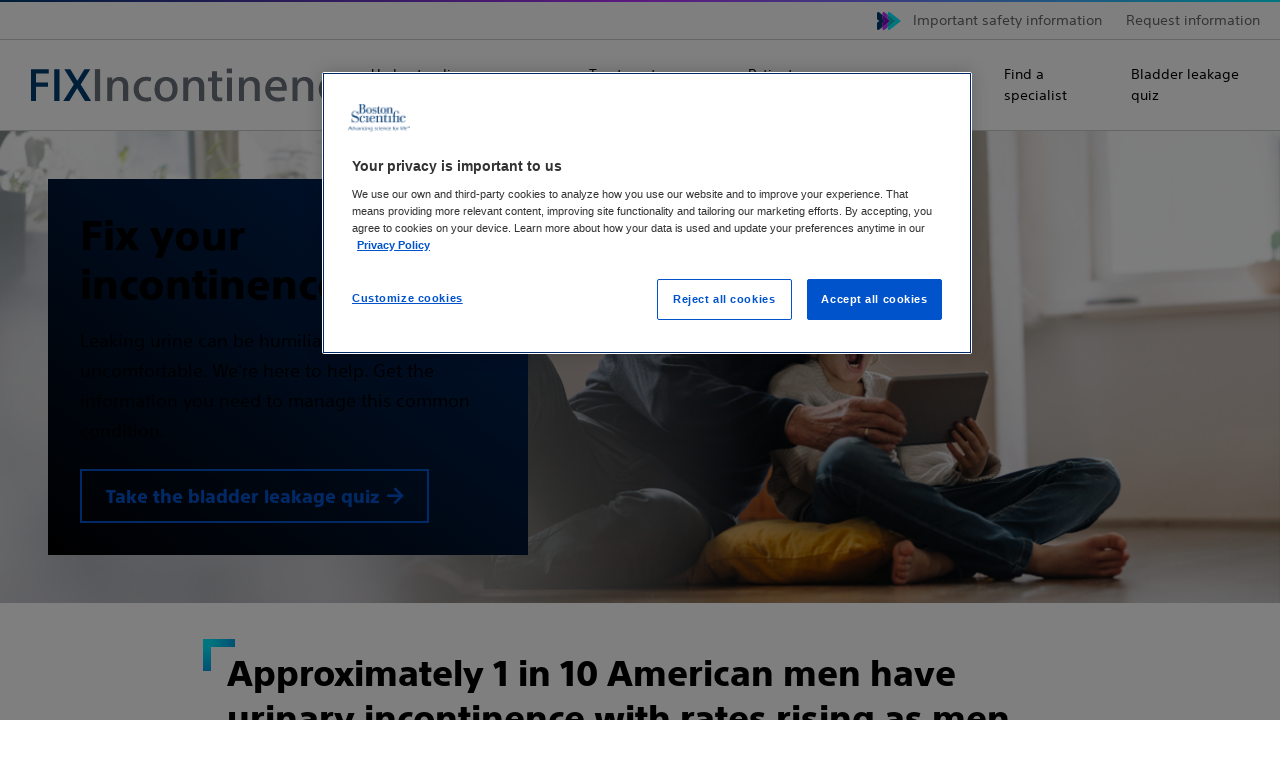

--- FILE ---
content_type: text/html;charset=utf-8
request_url: https://www.fixincontinence.com/us/en/home.html
body_size: 9069
content:
<!DOCTYPE HTML>
<html lang="en" dir="ltr">
<head>
  <meta charset="UTF-8"/>
  

  
  
    
   
  
    
    <title>
      Male Incontinence Solutions - Fix Incontinence  
    </title>

  
  <meta name="template" content="ewp-microsite-content-page-template"/>
  <meta name="viewport" content="width=device-width, initial-scale=1"/>
  
  
    <!-- Google Tag Manager -->
      
    <script defer="defer" type="text/javascript" src="/.rum/@adobe/helix-rum-js@%5E2/dist/rum-standalone.js"></script>
<script>
        (function (w, d, s, l, i) {
          w[l] = w[l] || [];
          w[l].push({ "gtm.start": new Date().getTime(), event: "gtm.js" });
          var f = d.getElementsByTagName(s)[0],
            j = d.createElement(s),
            dl = l != "dataLayer" ? "&l=" + l : "";
          j.async = true;
          j.src = "https://www.googletagmanager.com/gtm.js?id=" + i + dl;
          f.parentNode.insertBefore(j, f);
        })(
          window,
          document,
          "script",
          "dataLayer",
          "GTM-P2Z52B"
        );
    </script>


    <!-- End Google Tag Manager -->
  
    


<!-- OneTrust Cookies Consent Notice start for www.bostonscientific.com -->

<script src="https://cdn.cookielaw.org/scripttemplates/otSDKStub.js" type="text/javascript" charset="UTF-8" data-domain-script="578eab6f-7026-4926-87e1-2ccc1119556a"></script>

<script type="text/javascript">

function OptanonWrapper() {

var regCheckPerformance = /,2,/;

var regCheckFunctional = /,3,/;

var regCheckTargeting = /,4,/;

var regCheckSocial = /,5,/;

 

if (OptanonActiveGroups.match(regCheckTargeting)) {

var elements = document.getElementsByClassName("optanon-category-4");

        loadIframe(elements);

}

if (OptanonActiveGroups.match(regCheckFunctional)){

var elements = document.getElementsByClassName("optanon-category-3");

        loadIframe(elements);

}

if (OptanonActiveGroups.match(regCheckPerformance)){

var elements = document.getElementsByClassName("optanon-category-2");

        loadIframe(elements);

}

if (OptanonActiveGroups.match(regCheckSocial)){

var elements = document.getElementsByClassName("optanon-category-5");

        loadIframe(elements);

}

function loadIframe(elements){

for(var i = 0; i < elements.length; i ++){

elements[i].tagName == "IFRAME" ? elements[i].setAttribute("src", elements[i].dataset.src) : -1;

}

}

 

}

</script>

<!-- OneTrust Cookies Consent Notice end for www.bostonscientific.com -->


  
  
  
  
<!-- Enabeling Site Specific Style System   -->





     <link href="/etc.clientlibs/ewp/clientlibs/clientlib-base.lc-ff8ab7d1e2a820fb246a2b176f1deadc-lc.css" type="text/css" rel="stylesheet preload" as="style"> 


<!-- Get clientlib for RTL Support -->


<!-- Include custom RTL clientlibs if applicable -->




     <link href="/etc.clientlibs/ewp/clientlibs/clientlib-corporate.lc-0ca9ae503ede3baecfc5ad77b61dbe5b-lc.min.css" type="text/css" rel="stylesheet preload" as="style"> 





<meta name="theme-color" content="#ffffff"/>
  
  










   
      <link rel="alternate" hreflang="en-us" href="https://www.fixincontinence.com/us/en/home.html"/>
    

<meta name="google-site-verification" content="b4LBh-n-aXM6Qlo_NKfsRpk8PbZLno0pLQzUUZIsg2Y"/>
<meta property="og:type" content="website"/>


    <link rel="canonical" href="https://www.fixincontinence.com/us/en/home.html"/>
    <!-- og:title with fallback -->
    <meta property="og:title" content="Male Incontinence Solutions - Fix Incontinence "/>
    <meta property="og:url" content="https://www.fixincontinence.com/us/en/home.html"/>

<meta property="og:site_name" content="www.fixincontinence.com"/>
<meta name="twitter:card" content="summary"/>
<meta property="og:image" content="https://www.fixincontinence.com/etc.clientlibs/gwc/clientlibs/assets/resources/img/bsc-default-og.png"/>
<!-- og:description with fallback -->
<meta property="og:description" content="Discover comprehensive solutions and real-life experiences for male incontinence. Explore treatment options and inspiring stories to regain control and confidence. Start your journey to renewed happiness and normalcy today."/>

<meta name="format-detection" content="telephone=no"/>
<meta http-equiv="X-UA-Compatible" content="IE=edge,chrome=1"/>

<meta name="date"/>

<meta name="description" content="Discover comprehensive solutions and real-life experiences for male incontinence. Explore treatment options and inspiring stories to regain control and confidence. Start your journey to renewed happiness and normalcy today."/>
<meta name="tags"/>
<meta name="search_data"/>
<meta name="msapplication-TileColor" content="#003c71"/>


  
    
    

    

    
    
    
    
    

  
  
    
 
  <link rel="apple-touch-icon" sizes="180x180" href="/etc.clientlibs/ewp/clientlibs/clientlib-corporate/resources/images/apple-touch-icon.png"/>
   <link rel="icon" type="image/png" sizes="32x32" href="/etc.clientlibs/ewp/clientlibs/clientlib-corporate/resources/images/favicon-32x32.png"/>
 <link rel="icon" type="image/png" sizes="16x16" href="/etc.clientlibs/ewp/clientlibs/clientlib-corporate/resources/images/favicon-16x16.png"/>
 <link rel="manifest" href="/etc.clientlibs/ewp/clientlibs/clientlib-corporate/resources/images/site.webmanifest" crossorigin="use-credentials"/>
 <link rel="mask-icon" href="/etc.clientlibs/ewp/clientlibs/clientlib-corporate/resources/images/safari-pinned-tab.svg" color="#003c71"/>
 
   
<link rel="preload" href="/etc.clientlibs/ewp/clientlibs/clientlib-default/resources/fonts/SST-Roman/SST-Roman.woff2" as="font" type="font/woff2" crossorigin/>
<link rel="preload" href="/etc.clientlibs/ewp/clientlibs/clientlib-default/resources/fonts/SST-Bold/SST-Bold.woff2" as="font" type="font/woff2" crossorigin/>
<link rel="preload" href="/etc.clientlibs/ewp/clientlibs/clientlib-default/resources/fonts/SST-Heavy/SST-Heavy.woff2" as="font" type="font/woff2" crossorigin/>
<link rel="preload" href="/etc.clientlibs/ewp/clientlibs/clientlib-default/resources/fonts/fontawesome/fa-brands-400.woff2" as="font" type="font/woff2" crossorigin/>
<link rel="preload" href="/etc.clientlibs/ewp/clientlibs/clientlib-default/resources/fonts/fontawesome/fa-regular-400.woff2" as="font" type="font/woff2" crossorigin/>
<link rel="preload" href="/etc.clientlibs/ewp/clientlibs/clientlib-default/resources/fonts/fontawesome/fa-solid-900.woff2" as="font" type="font/woff2" crossorigin/>

  
  
  <meta name="store-config" content="{&#34;graphqlEndpoint&#34;:&#34;/api/graphql&#34;,&#34;graphqlMethod&#34;:&#34;POST&#34;,&#34;locale&#34;:&#34;en&#34;,&#34;enableClientSidePriceLoading&#34;:false}">
  
  
</head>
<body class="page basicpage" id="page-8d902a825b" data-cmp-link-accessibility-enabled data-cmp-link-accessibility-text="opens in a new tab" data-cmp-data-layer-name="adobeDataLayer">



  




  







<!--Global Sticky CTA -->


  <!-- Google Tag Manager (noscript) --><noscript><iframe src="https://www.googletagmanager.com/ns.html?id=GTM-P2Z52B" height="0" width="0" style="display: none; visibility: hidden"></iframe></noscript><!-- End Google Tag Manager (noscript) -->

<div class="root container responsivegrid">

    
    
    
    <div id="container-25f5790b15" class="cmp-container">
        
        <div class="experiencefragment">
<div id="experiencefragment-5c13188166" class="cmp-experiencefragment cmp-experiencefragment--header">


    
    
    
    <div id="container-72b8aa446d" class="cmp-container">
        
        <div class="primary-navigation">
  
  

  <a href="#maincontent" class="bsds-skip-link" id="skiptomaincontent">Skip to main content</a>

  <header class="bsds-nav-header js-nav-header" id="primary-navigation-089a2e9947">
    <!-- Utility Nav -->
    <nav class="bsds-nav-utility" aria-label="utility">
      <div class="bsds-nav-utility-container">
        
        <ul class="bsds-nav bsds-nav-advancing-arrows">
          
          
<li class="bsds-nav-item section">
        

        <a class="bsds-nav-link js-nav-link" id="nav-link-f0cd771b59" href="/us/en/important-safety-information.html">Important safety information</a>
</li>
<li class="bsds-nav-item section">
        

        <a class="bsds-nav-link js-nav-link" id="nav-link-9f33cb06d6" href="/us/en/request-information.html">Request information</a>
</li>


        </ul>
      </div>
    </nav>

    <!-- Nav Bar-->
    <nav class="bsds-nav-primary js-nav-primary" aria-label="primary">
      <div class="bsds-nav-bar">
        <a href="https://www.fixincontinence.com/us/en/home.html" class="bsds-link bsds-link-logo">
          <img src="/content/dam/fixincontinence/FixInc-wordmark-resize-3.svg" alt="FixIncontinence" class="bsds-nav-link-logo"/>
        </a>
        <ul class="bsds-nav">
          
          
<li class="bsds-nav-item bsds-nav-item-root js-item-root section">
    <button class="bsds-button-subtle bsds-nav-link js-nav-root-btn" id="nav-tree-34bdfa4c8d-l" type="button" aria-haspopup="true" aria-controls="navPrimaryMenu" aria-expanded="false">Understanding incontinence</button>

</li>
<li class="bsds-nav-item bsds-nav-item-root js-item-root section">
    <button class="bsds-button-subtle bsds-nav-link js-nav-root-btn" id="nav-tree-b962476322-l" type="button" aria-haspopup="true" aria-controls="navPrimaryMenu" aria-expanded="false">Treatment options</button>

</li>
<li class="bsds-nav-item bsds-nav-item-root js-item-root section">
    <button class="bsds-button-subtle bsds-nav-link js-nav-root-btn" id="nav-tree-4e57f8bc0e-l" type="button" aria-haspopup="true" aria-controls="navPrimaryMenu" aria-expanded="false">Patient stories</button>

</li>
<li class="bsds-nav-item bsds-nav-item-root js-item-root section">
    <button class="bsds-button-subtle bsds-nav-link js-nav-root-btn" id="nav-tree-93a4883fd3-l" type="button" aria-haspopup="true" aria-controls="navPrimaryMenu" aria-expanded="false">Resources</button>

</li>
<li class="bsds-nav-item section">
        

        <a class="bsds-nav-link js-nav-link" id="nav-link-6d5855ffbc" href="/us/en/find-a-specialist.html">Find a specialist</a>
</li>
<li class="bsds-nav-item section">
        

        <a class="bsds-nav-link js-nav-link" id="nav-link-120db73bc7" href="/us/en/understanding-incontinence/assessment.html">Bladder leakage quiz</a>
</li>



          
          
            
            
            </li>
            
            
              <li class="bsds-nav-item bsds-nav-item-toggle">
                <button class="bsds-button-subtle bsds-nav-link js-nav-xs-toggle-btn" aria-label="Toggle menu" aria-haspopup="true" aria-controls="navPrimaryMenu" aria-expanded="false" data-close-text="Close" data-menu-text="Menu">
                  Menu
                </button>
              </li>
            
          
        </ul>
      </div>

      
      

      <!-- Nav Menu -->
      <div id="navPrimaryMenu" class="bsds-nav-menu js-nav-menu" tabindex="-1">
        <button class="bsds-button-subtle bsds-nav-menu-back js-nav-menu-back" type="button">
          Back
        </button>
        <div class="bsds-nav-menu-panels">
          <div class="bsds-nav-menu-panel js-nav-menu-panel js-nav-menu-panel-xs">
            <ul class="bsds-nav">
              
                
                  <li class="bsds-nav-item-parent js-item-nav-parent">

  
    <button class="bsds-button-subtle bsds-nav-link js-nav-item-button" id="nav-tree-34bdfa4c8d" aria-expanded="false">
      <div class="bsds-nav-link-text">Understanding incontinence</div>
      <div class="bsds-nav-link-description">Find information about the causes, symptoms and treatment options for male stress urinary incontinence (SUI), urge incontinence, and mixed incontinence. </div>
    </button>
  

  
  <div class="bsds-nav-menu-panel js-nav-menu-panel has-header">
    
        <div class="bsds-nav-menu-panel-header">
            <p class="bsds-nav-menu-panel-title">Understanding incontinence</p>
            <p class="body-subtle">Find information about the causes, symptoms and treatment options for male stress urinary incontinence (SUI), urge incontinence, and mixed incontinence. </p>
            <a href="/us/en/understanding-incontinence.html" class="body-subtle bsds-nav-menu-panel-header-link">Learn more about incontinence</a>
        </div>

        <ul class="bsds-nav" aria-describedby="nav-tree-34bdfa4c8d">
            
    

    
    <li class="bsds-nav-item js-nav-item">
        <a class="bsds-nav-link js-nav-link" href="/us/en/understanding-incontinence/stress-urinary-incontinence.html">Stress urinary incontinence</a>
    </li>


        
            
    

    
    <li class="bsds-nav-item js-nav-item">
        <a class="bsds-nav-link js-nav-link" href="/us/en/understanding-incontinence/cancer-treatments.html">Cancer treatments</a>
    </li>


        
            
    

    
    <li class="bsds-nav-item js-nav-item">
        <a class="bsds-nav-link js-nav-link" href="/us/en/understanding-incontinence/surgery-and-trauma.html">Other causes</a>
    </li>


        
            
    

    
    <li class="bsds-nav-item js-nav-item">
        <a class="bsds-nav-link js-nav-link" href="/us/en/understanding-incontinence/assessment.html">Take the bladder leakage quiz</a>
    </li>


        </ul>
    
    
</div>
</li>

    

                  
              
                
                  <li class="bsds-nav-item-parent js-item-nav-parent">

  
    <button class="bsds-button-subtle bsds-nav-link js-nav-item-button" id="nav-tree-b962476322" aria-expanded="false">
      <div class="bsds-nav-link-text">Treatment options</div>
      <div class="bsds-nav-link-description">Explore a range of treatment options tailored for male incontinence, including male slings and artificial urinary sphincters. Regain control and comfort with personalized solutions for your needs. </div>
    </button>
  

  
  <div class="bsds-nav-menu-panel js-nav-menu-panel has-header">
    
        <div class="bsds-nav-menu-panel-header">
            <p class="bsds-nav-menu-panel-title">Treatment options</p>
            <p class="body-subtle">Explore a range of treatment options tailored for male incontinence, including male slings and artificial urinary sphincters. Regain control and comfort with personalized solutions for your needs. </p>
            <a href="/us/en/treatment-options.html" class="body-subtle bsds-nav-menu-panel-header-link">Learn more about treatment options</a>
        </div>

        <ul class="bsds-nav" aria-describedby="nav-tree-b962476322">
            
    

    
    <li class="bsds-nav-item js-nav-item">
        <a class="bsds-nav-link js-nav-link" href="/us/en/treatment-options/ams-800.html">AMS 800™ Artificial Urinary Sphincter</a>
    </li>


        
            
    

    
    <li class="bsds-nav-item js-nav-item">
        <a class="bsds-nav-link js-nav-link" href="/us/en/treatment-options/advance-male-sling.html">AdVance™ XP Male Sling System</a>
    </li>


        </ul>
    
    
</div>
</li>

    

                  
              
                
                  <li class="bsds-nav-item-parent js-item-nav-parent">

  
    <button class="bsds-button-subtle bsds-nav-link js-nav-item-button" id="nav-tree-4e57f8bc0e" aria-expanded="false">
      <div class="bsds-nav-link-text">Patient stories</div>
      <div class="bsds-nav-link-description">Real stories from real men dealing with incontinence. Find real answers to your male incontinence questions.</div>
    </button>
  

  
  <div class="bsds-nav-menu-panel js-nav-menu-panel has-header">
    
        <div class="bsds-nav-menu-panel-header">
            <p class="bsds-nav-menu-panel-title">Patient stories</p>
            <p class="body-subtle">Real stories from real men dealing with incontinence. Find real answers to your male incontinence questions.</p>
            <a href="/us/en/patient-stories.html" class="body-subtle bsds-nav-menu-panel-header-link">Hear more from patients</a>
        </div>

        <ul class="bsds-nav" aria-describedby="nav-tree-4e57f8bc0e">
            
    

    
    <li class="bsds-nav-item js-nav-item">
        <a class="bsds-nav-link js-nav-link" href="/us/en/patient-stories/dry-docuseries.html">DRY: docuseries</a>
    </li>


        
            
    

    
    <li class="bsds-nav-item js-nav-item">
        <a class="bsds-nav-link js-nav-link" href="/us/en/patient-stories/patient-champions.html">Patient champions</a>
    </li>


        </ul>
    
    
</div>
</li>

    

                  
              
                
                  <li class="bsds-nav-item-parent js-item-nav-parent">

  
    <button class="bsds-button-subtle bsds-nav-link js-nav-item-button" id="nav-tree-93a4883fd3" aria-expanded="false">
      <div class="bsds-nav-link-text">Resources</div>
      <div class="bsds-nav-link-description">Find additional resources to help answer questions about the journey to find the right stress urinary incontinence (SUI) treatment.</div>
    </button>
  

  
  <div class="bsds-nav-menu-panel js-nav-menu-panel has-header">
    
        <div class="bsds-nav-menu-panel-header">
            <p class="bsds-nav-menu-panel-title">Resources</p>
            <p class="body-subtle">Find additional resources to help answer questions about the journey to find the right stress urinary incontinence (SUI) treatment.</p>
            <a href="/us/en/resources.html" class="body-subtle bsds-nav-menu-panel-header-link">Find or download resources </a>
        </div>

        <ul class="bsds-nav" aria-describedby="nav-tree-93a4883fd3">
            
    

    
    <li class="bsds-nav-item js-nav-item">
        <a class="bsds-nav-link js-nav-link" href="/us/en/resources/articles.html">Articles</a>
    </li>


        
            
    

    
    <li class="bsds-nav-item js-nav-item">
        <a class="bsds-nav-link js-nav-link" href="/us/en/resources/faqs.html">FAQs</a>
    </li>


        
            
    

    
    <li class="bsds-nav-item js-nav-item">
        <a class="bsds-nav-link js-nav-link" href="/us/en/resources/events-webinars.html">Events and webinars</a>
    </li>


        
            
    <li class="bsds-nav-item-parent js-item-nav-parent">

        
            <button class="bsds-button-subtle bsds-nav-link js-nav-item-button" id="nav-tree-93a4883fd3-item-8222639024" aria-expanded="false">
                <div class="bsds-nav-link-text"> For loved ones</div>
                
            </button>
            <div class="bsds-nav-menu-panel js-nav-menu-panel">
                <ul class="bsds-nav" aria-describedby="nav-tree-93a4883fd3-item-8222639024">
                    
    
    
        
    

    
    <li class="bsds-nav-item js-nav-item">
        <a class="bsds-nav-link js-nav-link" href="/us/en/resources/discussing-incontinence/conversation-starters.html">Conversation starters</a>
    </li>


    

                    <li class="bsds-nav-item js-nav-item">
                        <a class="bsds-nav-link-see-all js-link-see-all" href="/us/en/resources/discussing-incontinence.html">
                            
                             See all For loved ones
                        </a>
                    </li>
                </ul>
            </div>
        
    </li>

    

        </ul>
    
    
</div>
</li>

    

                  
              
                
                  
        

        <a class="bsds-nav-link js-nav-link" id="nav-link-6d5855ffbc" href="/us/en/find-a-specialist.html">Find a specialist</a>

                  
              
                
                  
        

        <a class="bsds-nav-link js-nav-link" id="nav-link-120db73bc7" href="/us/en/understanding-incontinence/assessment.html">Bladder leakage quiz</a>

                  
              
              
            </ul>
          </div>
        </div>

        <ul class="bsds-nav bsds-nav-block bsds-nav-advancing-arrows js-utility-nav-xs visually-hidden">
          
          
            <li class="bsds-nav-item">
        

        <a class="bsds-nav-link js-nav-link" id="nav-link-f0cd771b59" href="/us/en/important-safety-information.html">Important safety information</a>
</li>

          
            <li class="bsds-nav-item">
        

        <a class="bsds-nav-link js-nav-link" id="nav-link-9f33cb06d6" href="/us/en/request-information.html">Request information</a>
</li>

          
        </ul>
      </div>
    </nav>
  </header>

</div>

        
    </div>

</div>

    
</div>
<main class="container responsivegrid mt-6 mt-lg-0">

    
    <div id="maincontent" class="cmp-container">
        


<div class="aem-Grid aem-Grid--12 aem-Grid--default--12 ">
    
    <div class="container responsivegrid aem-GridColumn aem-GridColumn--default--12">

    
    <div id="container-1bdff1646d" class="cmp-container">
        


<div class="aem-Grid aem-Grid--12 aem-Grid--default--12 ">
    
    
    
</div>

    </div>

    
</div>
<div class="container responsivegrid aem-GridColumn aem-GridColumn--default--12">

    
    
    
    <div id="container-860439ba6a" class="cmp-container">
        
        <div class="teaser cmp-teaser--hero cmp-teaser--hero-left cmp-teaser--margin-top-remove"><div id="teaser-ec1c0ec8ea" class="cmp-teaser ">
    
    <div class="cmp-teaser__image">
<div data-cmp-is="image" data-cmp-widths="100,200,300,400,500,600,700,800,900,1000,1100,1200,1300,1400,1500,1600" data-cmp-src="/us/en/home/_jcr_content/root/container/container_771443898/teaser.coreimg.90{.width}.png/1742237293797/homepage-hero.png" data-cmp-filereference="/content/dam/fixincontinence/homepage-hero.png" id="teaser-ec1c0ec8ea-image" data-cmp-hook-image="imageV3" class="cmp-image" itemscope itemtype="http://schema.org/ImageObject">
    
        <img src="/us/en/home/_jcr_content/root/container/container_771443898/teaser.coreimg.png/1742237293797/homepage-hero.png" srcset="/us/en/home/_jcr_content/root/container/container_771443898/teaser.coreimg.90.100.png/1742237293797/homepage-hero.png 100w,/us/en/home/_jcr_content/root/container/container_771443898/teaser.coreimg.90.200.png/1742237293797/homepage-hero.png 200w,/us/en/home/_jcr_content/root/container/container_771443898/teaser.coreimg.90.300.png/1742237293797/homepage-hero.png 300w,/us/en/home/_jcr_content/root/container/container_771443898/teaser.coreimg.90.400.png/1742237293797/homepage-hero.png 400w,/us/en/home/_jcr_content/root/container/container_771443898/teaser.coreimg.90.500.png/1742237293797/homepage-hero.png 500w,/us/en/home/_jcr_content/root/container/container_771443898/teaser.coreimg.90.600.png/1742237293797/homepage-hero.png 600w,/us/en/home/_jcr_content/root/container/container_771443898/teaser.coreimg.90.700.png/1742237293797/homepage-hero.png 700w,/us/en/home/_jcr_content/root/container/container_771443898/teaser.coreimg.90.800.png/1742237293797/homepage-hero.png 800w,/us/en/home/_jcr_content/root/container/container_771443898/teaser.coreimg.90.900.png/1742237293797/homepage-hero.png 900w,/us/en/home/_jcr_content/root/container/container_771443898/teaser.coreimg.90.1000.png/1742237293797/homepage-hero.png 1000w,/us/en/home/_jcr_content/root/container/container_771443898/teaser.coreimg.90.1100.png/1742237293797/homepage-hero.png 1100w,/us/en/home/_jcr_content/root/container/container_771443898/teaser.coreimg.90.1200.png/1742237293797/homepage-hero.png 1200w,/us/en/home/_jcr_content/root/container/container_771443898/teaser.coreimg.90.1300.png/1742237293797/homepage-hero.png 1300w,/us/en/home/_jcr_content/root/container/container_771443898/teaser.coreimg.90.1400.png/1742237293797/homepage-hero.png 1400w,/us/en/home/_jcr_content/root/container/container_771443898/teaser.coreimg.90.1500.png/1742237293797/homepage-hero.png 1500w,/us/en/home/_jcr_content/root/container/container_771443898/teaser.coreimg.90.1600.png/1742237293797/homepage-hero.png 1600w" loading="lazy" class="cmp-image__image" itemprop="contentUrl" width="2800" height="1000" alt="no image"/>
    
    
    
</div>

    

</div>

    <div class="cmp-teaser__content">
        
    

        
    <h1 class="cmp-teaser__title">
        
        Fix your incontinence

    </h1>

        
    <div class="cmp-teaser__description"><p>Leaking urine can be humiliating and uncomfortable. We&#39;re here to help. Get the information you need to manage this common condition.</p>
</div>

        
    <div class="cmp-teaser__action-container">
        
    <a class="cmp-teaser__action-link" id="teaser-ec1c0ec8ea-cta-7841b455b2" href="/us/en/understanding-incontinence/assessment.html">Take the bladder leakage quiz</a>

    </div>

       
    </div>
</div>

    






</div>

        
    </div>

</div>
<div class="container responsivegrid aem-GridColumn aem-GridColumn--default--12">

    
    
    
    <div id="container-7465a394f0" class="cmp-container">
        
        
        
    </div>

</div>
<div class="container responsivegrid aem-GridColumn aem-GridColumn--default--12">

    
    <div id="container-9b5152db19" class="cmp-container">
        


<div class="aem-Grid aem-Grid--12 aem-Grid--small--12 aem-Grid--default--12 aem-Grid--xsmall--12 aem-Grid--large--12 aem-Grid--medium--12 ">
    
    <div class="container responsivegrid aem-GridColumn--default--none aem-GridColumn aem-GridColumn--default--8 aem-GridColumn--offset--default--2">

    
    <div id="container-7e870b81d4" class="cmp-container">
        


<div class="aem-Grid aem-Grid--8 aem-Grid--default--8 ">
    
    <div class="title cmp-title--frame-gradient-primary aem-GridColumn aem-GridColumn--default--8"><div id="title-b2a72e682d" class="cmp-title">
    <h2 class="cmp-title__text">
        
        Approximately 1 in 10 American men have urinary incontinence with rates rising as men age.<sup>1</sup>
</h2>
</div>

    
</div>
<div class="button cmp-button--button-default aem-GridColumn aem-GridColumn--default--8">
<a id="button-bf86cbc3f6" class="cmp-button" href="/us/en/find-a-specialist.html">
    
    <span class="cmp-button__icon cmp-button__icon--arrow-right" aria-hidden="true"></span>

    <span class="cmp-button__text">Find an incontinence specialist near you</span>
</a>
</div>

    
</div>

    </div>

    
</div>
<div class="container responsivegrid cmp-container--subtle cmp-container--padding-default cmp-container--margin-top-default aem-GridColumn--offset--medium--0 aem-GridColumn--medium--none aem-GridColumn--default--none aem-GridColumn--medium--12 aem-GridColumn aem-GridColumn--default--12 aem-GridColumn--offset--default--0">

    
    <div id="container-d60380cab9" class="cmp-container">
        


<div class="aem-Grid aem-Grid--12 aem-Grid--small--12 aem-Grid--default--12 aem-Grid--xsmall--12 aem-Grid--medium--12 ">
    
    <div class="container responsivegrid cmp-container--margin-top-default aem-GridColumn--small--none aem-GridColumn--medium--none aem-GridColumn--offset--xsmall--0 aem-GridColumn--xsmall--12 aem-GridColumn--offset--default--1 aem-GridColumn--offset--medium--1 aem-GridColumn--medium--10 aem-GridColumn--xsmall--none aem-GridColumn aem-GridColumn--default--newline aem-GridColumn--small--12 aem-GridColumn--offset--small--0 aem-GridColumn--default--5">

    
    <div id="container-b85fe48627" class="cmp-container">
        


<div class="aem-Grid aem-Grid--5 aem-Grid--small--12 aem-Grid--default--5 aem-Grid--xsmall--12 aem-Grid--medium--10 ">
    
    <div class="title cmp-title--margin-top-remove aem-GridColumn--small--none aem-GridColumn--medium--none aem-GridColumn--offset--xsmall--0 aem-GridColumn--default--none aem-GridColumn--xsmall--12 aem-GridColumn--offset--default--0 aem-GridColumn--offset--medium--0 aem-GridColumn--medium--10 aem-GridColumn--xsmall--none aem-GridColumn aem-GridColumn--small--12 aem-GridColumn--offset--small--0 aem-GridColumn--default--5"><div id="title-2ae8cd3b95" class="cmp-title">
    <h2 class="cmp-title__text">
        
        DRY: The Journey to Treat Male Incontinence
</h2>
</div>

    
</div>
<div class="text aem-GridColumn--small--none aem-GridColumn--medium--none aem-GridColumn--offset--xsmall--0 aem-GridColumn--default--none aem-GridColumn--xsmall--12 aem-GridColumn--offset--default--0 aem-GridColumn--offset--medium--0 aem-GridColumn--medium--10 aem-GridColumn--xsmall--none aem-GridColumn aem-GridColumn--small--12 aem-GridColumn--offset--small--0 aem-GridColumn--default--5">
<div id="text-26bf47c365" class="cmp-text">
    <p>Experiencing stress urinary incontinence can be frustrating and confusing, but it doesn’t have to be. Find out how these men found a path to feeling whole again in this video series.</p>

</div>

    

</div>
<div class="button cmp-button--button-assertive aem-GridColumn--small--none aem-GridColumn--medium--none aem-GridColumn--offset--xsmall--0 aem-GridColumn--default--none aem-GridColumn--xsmall--12 aem-GridColumn--offset--default--0 aem-GridColumn--offset--medium--0 aem-GridColumn--medium--10 aem-GridColumn--xsmall--none aem-GridColumn aem-GridColumn--small--12 aem-GridColumn--offset--small--0 aem-GridColumn--default--5">
<a id="button-4035a9cb17" class="cmp-button" href="/us/en/patient-stories/dry-docuseries.html">
    
    <span class="cmp-button__icon cmp-button__icon--arrow-right" aria-hidden="true"></span>

    <span class="cmp-button__text">Watch the series</span>
</a>
</div>

    
</div>

    </div>

    
</div>
<div class="embed cmp-embed--decorative-treatment cmp-embed--gradient-primary cmp-embed--vimeo aem-GridColumn--small--none aem-GridColumn--offset--xsmall--0 aem-GridColumn--default--none aem-GridColumn--xsmall--12 aem-GridColumn--medium--newline aem-GridColumn--offset--default--0 aem-GridColumn--offset--medium--1 aem-GridColumn--medium--10 aem-GridColumn--xsmall--none aem-GridColumn aem-GridColumn--small--12 aem-GridColumn--offset--small--0 aem-GridColumn--default--5">




    <div id="embed-5cb84900be" class="cmp-embed">
     
    
    
    
	<iframe width="200" height="113" src="https://www.youtube.com/embed/9iwuFTfYM-8?feature=oembed" frameborder="0" allow="accelerometer; autoplay; clipboard-write; encrypted-media; gyroscope; picture-in-picture; web-share" referrerpolicy="strict-origin-when-cross-origin" allowfullscreen title="DRY: The Journey to Treat Male Incontinence - Series Trailer"></iframe>

     
     
</div>




    

</div>

    
</div>

    </div>

    
</div>
<div class="container responsivegrid aem-GridColumn--small--none aem-GridColumn--medium--none aem-GridColumn--default--none aem-GridColumn--offset--xsmall--1 aem-GridColumn--offset--large--1 aem-GridColumn--offset--default--2 aem-GridColumn--offset--medium--1 aem-GridColumn--medium--10 aem-GridColumn--small--10 aem-GridColumn--xsmall--none aem-GridColumn--large--none aem-GridColumn aem-GridColumn--large--10 aem-GridColumn--offset--small--1 aem-GridColumn--default--8 aem-GridColumn--xsmall--10">

    
    <div id="container-0f74f88b8f" class="cmp-container">
        


<div class="aem-Grid aem-Grid--8 aem-Grid--small--10 aem-Grid--default--8 aem-Grid--xsmall--10 aem-Grid--large--10 aem-Grid--medium--10 ">
    
    <div class="container responsivegrid aem-GridColumn--small--none aem-GridColumn--medium--none aem-GridColumn--offset--xsmall--0 aem-GridColumn--offset--large--0 aem-GridColumn--default--none aem-GridColumn--offset--default--0 aem-GridColumn--offset--medium--0 aem-GridColumn--large--5 aem-GridColumn--small--10 aem-GridColumn--xsmall--none aem-GridColumn--large--none aem-GridColumn aem-GridColumn--offset--small--0 aem-GridColumn--xsmall--10 aem-GridColumn--medium--5 aem-GridColumn--default--4">

    
    <div id="container-f335c92294" class="cmp-container">
        


<div class="aem-Grid aem-Grid--4 aem-Grid--small--10 aem-Grid--default--4 aem-Grid--xsmall--10 aem-Grid--large--5 aem-Grid--medium--5 ">
    
    <div class="teaser cmp-teaser--card cmp-teaser--card-vertical-image cmp-teaser__action--link cmp-teaser--shadow aem-GridColumn--large--5 aem-GridColumn--offset--large--0 aem-GridColumn--small--10 aem-GridColumn--large--none aem-GridColumn aem-GridColumn--xsmall--10 aem-GridColumn--medium--5 aem-GridColumn--default--4"><div id="teaser-6f875b8fa4" class="cmp-teaser ">
    
    <div class="cmp-teaser__image">
<div data-cmp-is="image" data-cmp-widths="100,200,300,400,500,600,700,800,900,1000,1100,1200,1300,1400,1500,1600" data-cmp-src="/us/en/home/_jcr_content/root/container/container/container/container/teaser.coreimg.90{.width}.png/1719320164304/homepage-square4.png" data-cmp-filereference="/content/dam/fixincontinence/homepage-square4.png" id="teaser-6f875b8fa4-image" data-cmp-hook-image="imageV3" class="cmp-image" itemscope itemtype="http://schema.org/ImageObject">
    
        <img src="/us/en/home/_jcr_content/root/container/container/container/container/teaser.coreimg.png/1719320164304/homepage-square4.png" srcset="/us/en/home/_jcr_content/root/container/container/container/container/teaser.coreimg.90.100.png/1719320164304/homepage-square4.png 100w,/us/en/home/_jcr_content/root/container/container/container/container/teaser.coreimg.90.200.png/1719320164304/homepage-square4.png 200w,/us/en/home/_jcr_content/root/container/container/container/container/teaser.coreimg.90.300.png/1719320164304/homepage-square4.png 300w,/us/en/home/_jcr_content/root/container/container/container/container/teaser.coreimg.90.400.png/1719320164304/homepage-square4.png 400w,/us/en/home/_jcr_content/root/container/container/container/container/teaser.coreimg.90.500.png/1719320164304/homepage-square4.png 500w,/us/en/home/_jcr_content/root/container/container/container/container/teaser.coreimg.90.600.png/1719320164304/homepage-square4.png 600w,/us/en/home/_jcr_content/root/container/container/container/container/teaser.coreimg.90.700.png/1719320164304/homepage-square4.png 700w,/us/en/home/_jcr_content/root/container/container/container/container/teaser.coreimg.90.800.png/1719320164304/homepage-square4.png 800w,/us/en/home/_jcr_content/root/container/container/container/container/teaser.coreimg.90.900.png/1719320164304/homepage-square4.png 900w,/us/en/home/_jcr_content/root/container/container/container/container/teaser.coreimg.90.1000.png/1719320164304/homepage-square4.png 1000w,/us/en/home/_jcr_content/root/container/container/container/container/teaser.coreimg.90.1100.png/1719320164304/homepage-square4.png 1100w,/us/en/home/_jcr_content/root/container/container/container/container/teaser.coreimg.90.1200.png/1719320164304/homepage-square4.png 1200w,/us/en/home/_jcr_content/root/container/container/container/container/teaser.coreimg.90.1300.png/1719320164304/homepage-square4.png 1300w,/us/en/home/_jcr_content/root/container/container/container/container/teaser.coreimg.90.1400.png/1719320164304/homepage-square4.png 1400w,/us/en/home/_jcr_content/root/container/container/container/container/teaser.coreimg.90.1500.png/1719320164304/homepage-square4.png 1500w,/us/en/home/_jcr_content/root/container/container/container/container/teaser.coreimg.90.1600.png/1719320164304/homepage-square4.png 1600w" loading="lazy" class="cmp-image__image" itemprop="contentUrl" width="960" height="960" alt="no image"/>
    
    
    
</div>

    

</div>

    <div class="cmp-teaser__content">
        
    

        
    <h2 class="cmp-teaser__title">
        
        Understanding incontinence

    </h2>

        
    <div class="cmp-teaser__description"><p>The more you know about male urinary incontinence, the closer you are to a treatment option.</p>
</div>

        
    <div class="cmp-teaser__action-container">
        
    <a class="cmp-teaser__action-link" id="teaser-6f875b8fa4-cta-6b0dc77399" href="/us/en/understanding-incontinence.html">Learn about types of incontinence</a>

    </div>

       
    </div>
</div>

    






</div>

    
</div>

    </div>

    
</div>
<div class="container responsivegrid aem-GridColumn--small--none aem-GridColumn--medium--none aem-GridColumn--offset--xsmall--0 aem-GridColumn--offset--large--0 aem-GridColumn--default--none aem-GridColumn--offset--default--0 aem-GridColumn--offset--medium--0 aem-GridColumn--large--5 aem-GridColumn--small--10 aem-GridColumn--xsmall--none aem-GridColumn--large--none aem-GridColumn aem-GridColumn--offset--small--0 aem-GridColumn--xsmall--10 aem-GridColumn--medium--5 aem-GridColumn--default--4">

    
    <div id="container-3a8ed75f1d" class="cmp-container">
        


<div class="aem-Grid aem-Grid--4 aem-Grid--small--10 aem-Grid--default--4 aem-Grid--xsmall--10 aem-Grid--large--5 aem-Grid--medium--5 ">
    
    <div class="teaser cmp-teaser--card cmp-teaser--card-vertical-image cmp-teaser__action--link cmp-teaser--shadow aem-GridColumn--large--5 aem-GridColumn--small--10 aem-GridColumn aem-GridColumn--xsmall--10 aem-GridColumn--medium--5 aem-GridColumn--default--4"><div id="teaser-ce502ba497" class="cmp-teaser ">
    
    <div class="cmp-teaser__image">
<div data-cmp-is="image" data-cmp-widths="100,200,300,400,500,600,700,800,900,1000,1100,1200,1300,1400,1500,1600" data-cmp-src="/us/en/home/_jcr_content/root/container/container/container/container_copy/teaser_copy.coreimg.90{.width}.png/1717683102369/homepage-square.png" data-cmp-filereference="/content/dam/fixincontinence/homepage-square.png" id="teaser-ce502ba497-image" data-cmp-hook-image="imageV3" class="cmp-image" itemscope itemtype="http://schema.org/ImageObject">
    
        <img src="/us/en/home/_jcr_content/root/container/container/container/container_copy/teaser_copy.coreimg.png/1717683102369/homepage-square.png" srcset="/us/en/home/_jcr_content/root/container/container/container/container_copy/teaser_copy.coreimg.90.100.png/1717683102369/homepage-square.png 100w,/us/en/home/_jcr_content/root/container/container/container/container_copy/teaser_copy.coreimg.90.200.png/1717683102369/homepage-square.png 200w,/us/en/home/_jcr_content/root/container/container/container/container_copy/teaser_copy.coreimg.90.300.png/1717683102369/homepage-square.png 300w,/us/en/home/_jcr_content/root/container/container/container/container_copy/teaser_copy.coreimg.90.400.png/1717683102369/homepage-square.png 400w,/us/en/home/_jcr_content/root/container/container/container/container_copy/teaser_copy.coreimg.90.500.png/1717683102369/homepage-square.png 500w,/us/en/home/_jcr_content/root/container/container/container/container_copy/teaser_copy.coreimg.90.600.png/1717683102369/homepage-square.png 600w,/us/en/home/_jcr_content/root/container/container/container/container_copy/teaser_copy.coreimg.90.700.png/1717683102369/homepage-square.png 700w,/us/en/home/_jcr_content/root/container/container/container/container_copy/teaser_copy.coreimg.90.800.png/1717683102369/homepage-square.png 800w,/us/en/home/_jcr_content/root/container/container/container/container_copy/teaser_copy.coreimg.90.900.png/1717683102369/homepage-square.png 900w,/us/en/home/_jcr_content/root/container/container/container/container_copy/teaser_copy.coreimg.90.1000.png/1717683102369/homepage-square.png 1000w,/us/en/home/_jcr_content/root/container/container/container/container_copy/teaser_copy.coreimg.90.1100.png/1717683102369/homepage-square.png 1100w,/us/en/home/_jcr_content/root/container/container/container/container_copy/teaser_copy.coreimg.90.1200.png/1717683102369/homepage-square.png 1200w,/us/en/home/_jcr_content/root/container/container/container/container_copy/teaser_copy.coreimg.90.1300.png/1717683102369/homepage-square.png 1300w,/us/en/home/_jcr_content/root/container/container/container/container_copy/teaser_copy.coreimg.90.1400.png/1717683102369/homepage-square.png 1400w,/us/en/home/_jcr_content/root/container/container/container/container_copy/teaser_copy.coreimg.90.1500.png/1717683102369/homepage-square.png 1500w,/us/en/home/_jcr_content/root/container/container/container/container_copy/teaser_copy.coreimg.90.1600.png/1717683102369/homepage-square.png 1600w" loading="lazy" class="cmp-image__image" itemprop="contentUrl" width="960" height="960" alt="couple conversing with doctor"/>
    
    
    
</div>

    

</div>

    <div class="cmp-teaser__content">
        
    

        
    <h2 class="cmp-teaser__title">
        
        Treatment options

    </h2>

        
    <div class="cmp-teaser__description"><p>Understand treatment options for bladder leakage.</p>
</div>

        
    <div class="cmp-teaser__action-container">
        
    <a class="cmp-teaser__action-link" id="teaser-ce502ba497-cta-7b476bd88a" href="/us/en/treatment-options.html">Learn about treatments</a>

    </div>

       
    </div>
</div>

    






</div>

    
</div>

    </div>

    
</div>
<div class="container responsivegrid aem-GridColumn--offset--xsmall--0 aem-GridColumn--offset--large--0 aem-GridColumn--medium--newline aem-GridColumn--offset--default--0 aem-GridColumn--offset--medium--0 aem-GridColumn--large--5 aem-GridColumn--small--10 aem-GridColumn--xsmall--none aem-GridColumn--large--none aem-GridColumn aem-GridColumn--small--newline aem-GridColumn--default--newline aem-GridColumn--offset--small--0 aem-GridColumn--xsmall--10 aem-GridColumn--medium--5 aem-GridColumn--default--4">

    
    <div id="container-b6d32f814d" class="cmp-container">
        


<div class="aem-Grid aem-Grid--4 aem-Grid--small--10 aem-Grid--default--4 aem-Grid--xsmall--10 aem-Grid--large--5 aem-Grid--medium--5 ">
    
    <div class="teaser cmp-teaser--card cmp-teaser--card-vertical-image cmp-teaser__action--link cmp-teaser--shadow aem-GridColumn--large--5 aem-GridColumn--small--10 aem-GridColumn aem-GridColumn--xsmall--10 aem-GridColumn--medium--5 aem-GridColumn--default--4"><div id="teaser-63bb142051" class="cmp-teaser ">
    
    <div class="cmp-teaser__image">
<div data-cmp-is="image" data-cmp-widths="100,200,300,400,500,600,700,800,900,1000,1100,1200,1300,1400,1500,1600" data-cmp-src="/us/en/home/_jcr_content/root/container/container/container/container_copy_288331047/teaser.coreimg.90{.width}.png/1717683141870/homepage-square2.png" data-cmp-filereference="/content/dam/fixincontinence/homepage-square2.png" id="teaser-63bb142051-image" data-cmp-hook-image="imageV3" class="cmp-image" itemscope itemtype="http://schema.org/ImageObject">
    
        <img src="/us/en/home/_jcr_content/root/container/container/container/container_copy_288331047/teaser.coreimg.png/1717683141870/homepage-square2.png" srcset="/us/en/home/_jcr_content/root/container/container/container/container_copy_288331047/teaser.coreimg.90.100.png/1717683141870/homepage-square2.png 100w,/us/en/home/_jcr_content/root/container/container/container/container_copy_288331047/teaser.coreimg.90.200.png/1717683141870/homepage-square2.png 200w,/us/en/home/_jcr_content/root/container/container/container/container_copy_288331047/teaser.coreimg.90.300.png/1717683141870/homepage-square2.png 300w,/us/en/home/_jcr_content/root/container/container/container/container_copy_288331047/teaser.coreimg.90.400.png/1717683141870/homepage-square2.png 400w,/us/en/home/_jcr_content/root/container/container/container/container_copy_288331047/teaser.coreimg.90.500.png/1717683141870/homepage-square2.png 500w,/us/en/home/_jcr_content/root/container/container/container/container_copy_288331047/teaser.coreimg.90.600.png/1717683141870/homepage-square2.png 600w,/us/en/home/_jcr_content/root/container/container/container/container_copy_288331047/teaser.coreimg.90.700.png/1717683141870/homepage-square2.png 700w,/us/en/home/_jcr_content/root/container/container/container/container_copy_288331047/teaser.coreimg.90.800.png/1717683141870/homepage-square2.png 800w,/us/en/home/_jcr_content/root/container/container/container/container_copy_288331047/teaser.coreimg.90.900.png/1717683141870/homepage-square2.png 900w,/us/en/home/_jcr_content/root/container/container/container/container_copy_288331047/teaser.coreimg.90.1000.png/1717683141870/homepage-square2.png 1000w,/us/en/home/_jcr_content/root/container/container/container/container_copy_288331047/teaser.coreimg.90.1100.png/1717683141870/homepage-square2.png 1100w,/us/en/home/_jcr_content/root/container/container/container/container_copy_288331047/teaser.coreimg.90.1200.png/1717683141870/homepage-square2.png 1200w,/us/en/home/_jcr_content/root/container/container/container/container_copy_288331047/teaser.coreimg.90.1300.png/1717683141870/homepage-square2.png 1300w,/us/en/home/_jcr_content/root/container/container/container/container_copy_288331047/teaser.coreimg.90.1400.png/1717683141870/homepage-square2.png 1400w,/us/en/home/_jcr_content/root/container/container/container/container_copy_288331047/teaser.coreimg.90.1500.png/1717683141870/homepage-square2.png 1500w,/us/en/home/_jcr_content/root/container/container/container/container_copy_288331047/teaser.coreimg.90.1600.png/1717683141870/homepage-square2.png 1600w" loading="lazy" class="cmp-image__image" itemprop="contentUrl" width="960" height="960" alt="man on computer with doctor"/>
    
    
    
</div>

    

</div>

    <div class="cmp-teaser__content">
        
    

        
    <h2 class="cmp-teaser__title">
        
        Educational events

    </h2>

        
    <div class="cmp-teaser__description"><p>Sign up for free educational events and webinars to learn more about male urinary incontinence.</p>
</div>

        
    <div class="cmp-teaser__action-container">
        
    <a class="cmp-teaser__action-link" id="teaser-63bb142051-cta-12845b527a" href="/us/en/resources/events-webinars.html">Learn about events</a>

    </div>

       
    </div>
</div>

    






</div>

    
</div>

    </div>

    
</div>
<div class="container responsivegrid aem-GridColumn--small--none aem-GridColumn--medium--none aem-GridColumn--offset--xsmall--0 aem-GridColumn--offset--large--0 aem-GridColumn--default--none aem-GridColumn--offset--default--0 aem-GridColumn--offset--medium--0 aem-GridColumn--large--5 aem-GridColumn--small--10 aem-GridColumn--xsmall--none aem-GridColumn--large--none aem-GridColumn aem-GridColumn--offset--small--0 aem-GridColumn--xsmall--10 aem-GridColumn--medium--5 aem-GridColumn--default--4">

    
    <div id="container-302bfd5aaf" class="cmp-container">
        


<div class="aem-Grid aem-Grid--4 aem-Grid--small--10 aem-Grid--default--4 aem-Grid--xsmall--10 aem-Grid--large--5 aem-Grid--medium--5 ">
    
    <div class="teaser cmp-teaser--card cmp-teaser--card-vertical-image cmp-teaser__action--link cmp-teaser--shadow aem-GridColumn--large--5 aem-GridColumn--small--10 aem-GridColumn aem-GridColumn--xsmall--10 aem-GridColumn--medium--5 aem-GridColumn--default--4"><div id="teaser-683043c0b2" class="cmp-teaser ">
    
    <div class="cmp-teaser__image">
<div data-cmp-is="image" data-cmp-widths="100,200,300,400,500,600,700,800,900,1000,1100,1200,1300,1400,1500,1600" data-cmp-src="/us/en/home/_jcr_content/root/container/container/container/container_copy_copy/teaser_copy.coreimg.90{.width}.png/1738247998741/homepage-square-3.png" data-cmp-filereference="/content/dam/fixincontinence/homepage-square-3.png" id="teaser-683043c0b2-image" data-cmp-hook-image="imageV3" class="cmp-image" itemscope itemtype="http://schema.org/ImageObject">
    
        <img src="/us/en/home/_jcr_content/root/container/container/container/container_copy_copy/teaser_copy.coreimg.png/1738247998741/homepage-square-3.png" srcset="/us/en/home/_jcr_content/root/container/container/container/container_copy_copy/teaser_copy.coreimg.90.100.png/1738247998741/homepage-square-3.png 100w,/us/en/home/_jcr_content/root/container/container/container/container_copy_copy/teaser_copy.coreimg.90.200.png/1738247998741/homepage-square-3.png 200w,/us/en/home/_jcr_content/root/container/container/container/container_copy_copy/teaser_copy.coreimg.90.300.png/1738247998741/homepage-square-3.png 300w,/us/en/home/_jcr_content/root/container/container/container/container_copy_copy/teaser_copy.coreimg.90.400.png/1738247998741/homepage-square-3.png 400w,/us/en/home/_jcr_content/root/container/container/container/container_copy_copy/teaser_copy.coreimg.90.500.png/1738247998741/homepage-square-3.png 500w,/us/en/home/_jcr_content/root/container/container/container/container_copy_copy/teaser_copy.coreimg.90.600.png/1738247998741/homepage-square-3.png 600w,/us/en/home/_jcr_content/root/container/container/container/container_copy_copy/teaser_copy.coreimg.90.700.png/1738247998741/homepage-square-3.png 700w,/us/en/home/_jcr_content/root/container/container/container/container_copy_copy/teaser_copy.coreimg.90.800.png/1738247998741/homepage-square-3.png 800w,/us/en/home/_jcr_content/root/container/container/container/container_copy_copy/teaser_copy.coreimg.90.900.png/1738247998741/homepage-square-3.png 900w,/us/en/home/_jcr_content/root/container/container/container/container_copy_copy/teaser_copy.coreimg.90.1000.png/1738247998741/homepage-square-3.png 1000w,/us/en/home/_jcr_content/root/container/container/container/container_copy_copy/teaser_copy.coreimg.90.1100.png/1738247998741/homepage-square-3.png 1100w,/us/en/home/_jcr_content/root/container/container/container/container_copy_copy/teaser_copy.coreimg.90.1200.png/1738247998741/homepage-square-3.png 1200w,/us/en/home/_jcr_content/root/container/container/container/container_copy_copy/teaser_copy.coreimg.90.1300.png/1738247998741/homepage-square-3.png 1300w,/us/en/home/_jcr_content/root/container/container/container/container_copy_copy/teaser_copy.coreimg.90.1400.png/1738247998741/homepage-square-3.png 1400w,/us/en/home/_jcr_content/root/container/container/container/container_copy_copy/teaser_copy.coreimg.90.1500.png/1738247998741/homepage-square-3.png 1500w,/us/en/home/_jcr_content/root/container/container/container/container_copy_copy/teaser_copy.coreimg.90.1600.png/1738247998741/homepage-square-3.png 1600w" loading="lazy" class="cmp-image__image" itemprop="contentUrl" width="960" height="960" alt="men&#39;s bathroom sign"/>
    
    
    
</div>

    

</div>

    <div class="cmp-teaser__content">
        
    

        
    <h2 class="cmp-teaser__title">
        
        Frequently asked questions

    </h2>

        
    <div class="cmp-teaser__description"><p>Read answers to questions about treating incontinence.</p>
</div>

        
    <div class="cmp-teaser__action-container">
        
    <a class="cmp-teaser__action-link" id="teaser-683043c0b2-cta-d9b1065ea2" href="/us/en/resources/faqs.html">Visit FAQs</a>

    </div>

       
    </div>
</div>

    






</div>

    
</div>

    </div>

    
</div>

    
</div>

    </div>

    
</div>
<div class="container responsivegrid cmp-container--margin-top-default aem-GridColumn--small--none aem-GridColumn--medium--none aem-GridColumn--offset--xsmall--0 aem-GridColumn--default--none aem-GridColumn--xsmall--12 aem-GridColumn--offset--default--1 aem-GridColumn--offset--medium--0 aem-GridColumn--xsmall--none aem-GridColumn--medium--12 aem-GridColumn aem-GridColumn--small--12 aem-GridColumn--offset--small--0 aem-GridColumn--default--10">

    
    <div id="container-f714be71f8" class="cmp-container">
        


<div class="aem-Grid aem-Grid--10 aem-Grid--small--12 aem-Grid--default--10 aem-Grid--xsmall--12 aem-Grid--large--10 aem-Grid--medium--12 ">
    
    <div class="teaser cmp-teaser--banner cmp-teaser--banner-center-bottom cmp-teaser__action--link cmp-teaser--shadow cmp-teaser__interactive-treatment cmp-teaser__interactive-treatment--accent-secondary aem-GridColumn--small--none aem-GridColumn--medium--none aem-GridColumn--offset--large--0 aem-GridColumn--default--none aem-GridColumn--offset--xsmall--1 aem-GridColumn--offset--default--1 aem-GridColumn--offset--medium--1 aem-GridColumn--medium--10 aem-GridColumn--small--10 aem-GridColumn--xsmall--none aem-GridColumn--large--none aem-GridColumn aem-GridColumn--large--10 aem-GridColumn--offset--small--1 aem-GridColumn--default--8 aem-GridColumn--xsmall--10"><div id="teaser-fb3b1f311f" class="cmp-teaser ">
    
    <div class="cmp-teaser__image">
<div data-cmp-is="image" data-cmp-widths="100,200,300,400,500,600,700,800,900,1000,1100,1200,1300,1400,1500,1600" data-cmp-src="/us/en/home/_jcr_content/root/container/container/container_1501689491/teaser.coreimg.90{.width}.png/1717683195125/homepage-teaser.png" data-cmp-filereference="/content/dam/fixincontinence/homepage-teaser.png" id="teaser-fb3b1f311f-image" data-cmp-hook-image="imageV3" class="cmp-image" itemscope itemtype="http://schema.org/ImageObject">
    
        <img src="/us/en/home/_jcr_content/root/container/container/container_1501689491/teaser.coreimg.png/1717683195125/homepage-teaser.png" srcset="/us/en/home/_jcr_content/root/container/container/container_1501689491/teaser.coreimg.90.100.png/1717683195125/homepage-teaser.png 100w,/us/en/home/_jcr_content/root/container/container/container_1501689491/teaser.coreimg.90.200.png/1717683195125/homepage-teaser.png 200w,/us/en/home/_jcr_content/root/container/container/container_1501689491/teaser.coreimg.90.300.png/1717683195125/homepage-teaser.png 300w,/us/en/home/_jcr_content/root/container/container/container_1501689491/teaser.coreimg.90.400.png/1717683195125/homepage-teaser.png 400w,/us/en/home/_jcr_content/root/container/container/container_1501689491/teaser.coreimg.90.500.png/1717683195125/homepage-teaser.png 500w,/us/en/home/_jcr_content/root/container/container/container_1501689491/teaser.coreimg.90.600.png/1717683195125/homepage-teaser.png 600w,/us/en/home/_jcr_content/root/container/container/container_1501689491/teaser.coreimg.90.700.png/1717683195125/homepage-teaser.png 700w,/us/en/home/_jcr_content/root/container/container/container_1501689491/teaser.coreimg.90.800.png/1717683195125/homepage-teaser.png 800w,/us/en/home/_jcr_content/root/container/container/container_1501689491/teaser.coreimg.90.900.png/1717683195125/homepage-teaser.png 900w,/us/en/home/_jcr_content/root/container/container/container_1501689491/teaser.coreimg.90.1000.png/1717683195125/homepage-teaser.png 1000w,/us/en/home/_jcr_content/root/container/container/container_1501689491/teaser.coreimg.90.1100.png/1717683195125/homepage-teaser.png 1100w,/us/en/home/_jcr_content/root/container/container/container_1501689491/teaser.coreimg.90.1200.png/1717683195125/homepage-teaser.png 1200w,/us/en/home/_jcr_content/root/container/container/container_1501689491/teaser.coreimg.90.1300.png/1717683195125/homepage-teaser.png 1300w,/us/en/home/_jcr_content/root/container/container/container_1501689491/teaser.coreimg.90.1400.png/1717683195125/homepage-teaser.png 1400w,/us/en/home/_jcr_content/root/container/container/container_1501689491/teaser.coreimg.90.1500.png/1717683195125/homepage-teaser.png 1500w,/us/en/home/_jcr_content/root/container/container/container_1501689491/teaser.coreimg.90.1600.png/1717683195125/homepage-teaser.png 1600w" loading="lazy" class="cmp-image__image" itemprop="contentUrl" width="1800" height="771" alt="man on computer"/>
    
    
    
</div>

    

</div>

    <div class="cmp-teaser__content">
        
    

        
    <h2 class="cmp-teaser__title">
        
        Not sure where to start?

    </h2>

        
    <div class="cmp-teaser__description"><p>Connect with a patient education team member to ask questions or get more information.</p>
</div>

        
    <div class="cmp-teaser__action-container">
        
    <a class="cmp-teaser__action-link" id="teaser-fb3b1f311f-cta-94677019cc" href="/us/en/request-information.html">Request information</a>

    </div>

       
    </div>
</div>

    






</div>

    
</div>

    </div>

    
</div>
<div class="container responsivegrid cmp-container--margin-top-default aem-GridColumn--offset--large--2 aem-GridColumn--medium--none aem-GridColumn--offset--xsmall--0 aem-GridColumn--xsmall--12 aem-GridColumn--offset--default--3 aem-GridColumn--offset--medium--2 aem-GridColumn--large--8 aem-GridColumn--small--10 aem-GridColumn--xsmall--none aem-GridColumn--large--none aem-GridColumn aem-GridColumn--small--newline aem-GridColumn--default--newline aem-GridColumn--offset--small--1 aem-GridColumn--default--6 aem-GridColumn--medium--8">

    
    <div id="container-eadb50178d" class="cmp-container">
        


<div class="aem-Grid aem-Grid--6 aem-Grid--small--10 aem-Grid--default--6 aem-Grid--xsmall--12 aem-Grid--large--8 aem-Grid--medium--8 ">
    
    <div class="text cmp-text--small cmp-text--margin-top-increase aem-GridColumn--small--none aem-GridColumn--medium--none aem-GridColumn--offset--xsmall--0 aem-GridColumn--offset--large--0 aem-GridColumn--default--none aem-GridColumn--xsmall--12 aem-GridColumn--offset--default--0 aem-GridColumn--offset--medium--0 aem-GridColumn--large--8 aem-GridColumn--small--10 aem-GridColumn--xsmall--none aem-GridColumn--large--none aem-GridColumn aem-GridColumn--offset--small--0 aem-GridColumn--default--6 aem-GridColumn--medium--8">
<div id="text-58eb883e23" class="cmp-text">
    <p style="	text-align: left;
"><b>References</b></p>
<ol><li>Markland AD, Goode PS, Redden DT, et al. Prevalence of urinary incontinence in men: results from the national health and nutrition examination survey. <i>J Urol</i>. 2010 Sep;184(3):1022-7.</li></ol>

</div>

    

</div>

    
</div>

    </div>

    
</div>

    
</div>

    </div>

    
</div>

    
</div>

    </div>

    
</main>
<div class="experiencefragment">
<div id="experiencefragment-39bdf73cdd" class="cmp-experiencefragment cmp-experiencefragment--footer">


    
    
    
    <div id="container-17e0c88674" class="cmp-container">
        
        <div class="footer">
 




<footer role="contentinfo" class="bsc-footer">
   <div class="bsc-social-media" id="footer-6c094b17b4">
      <div class="bsc-container">
         <!-- add flex-row-reverse to display social icons on the left at LG breakpoint -->
         <div class="row align-items-center flex-row-reverse">
            <div class="col-lg-4">
               <div class="bsc-social-wrapper">
                  <ul class="list-unstyled list-inline">
                     <li class="list-inline-item">
                        <a class="bsc-social-icon-link" href="https://www.facebook.com/BSCuroph" target="_blank" title="Follow on Facebook" aria-label="Follow on Facebook">
                        <i class="fab fa-facebook-f" aria-hidden="true"></i>
                        </a>
                     </li>
                     <li class="list-inline-item">
                        <a class="bsc-social-icon-link" href="https://twitter.com/bsc_urology" target="_blank" title="Follow on Twitter" aria-label="Follow on Twitter">
                        <i class="fab fa-twitter" aria-hidden="true"></i>
                        </a>
                     </li>
                     <li class="list-inline-item">
                        <a class="bsc-social-icon-link" href="https://www.linkedin.com/company/bsc-uroph" target="_blank" title="Follow on LinkedIn" aria-label="Follow on LinkedIn">
                        <i class="fab fa-linkedin-in" aria-hidden="true"></i>
                        </a>
                     </li>
                     
                     
                     
                  </ul>
               </div>
            </div>
            <div class="col-lg-8">
               <p class="text-center text-lg-left bsc-tagline">Boston Scientific is dedicated to transforming lives through innovative medical solutions that improve the health of patients globally.</p>
            </div>
         </div>
         <hr/>
      </div>
   </div>
   <div class="bsc-footer-nav">
      <div class="bsc-container">
         <nav class="row text-left text-md-left" aria-label="main footer navigation">
            <div class="col-md-6 col-lg-4 col-xl-4">
               <ul class="list-unstyled">
                  <li class="bsc-footer-link-heading">Privacy</li>
                  <li><a href="https://www.bostonscientific.com/en-US/privacy-policy.html" aria-label="Privacy Policy">Privacy Policy</a></li>
                  <li><a href="https://www.bostonscientific.com/en-US/consumer-health-data-privacy-policy.html" aria-label="Consumer Health Data Privacy Policy">Consumer Health Data Privacy Policy</a></li>
                  <li><a href="https://privacyportal-cdn.onetrust.com/dsarwebform/3939690c-12af-4796-bc01-9514246fa264/draft/74cc270f-bfaa-49fe-bc5e-6e37cc9750cc.html" aria-label="Limit the use of my sensitive personal information">Limit the use of my sensitive personal information</a></li>
                  <li><a class="bsc-oneTrust-link" aria-label="Do not sell or share my personal information">Do not sell or share my personal information</a></li>
               </ul>
            </div>
         </nav>
      </div>
   </div>
   
   <div class="bsc-trust" id="complianceCode">
      <div class="bsc-container">
         <p class="text-left">MH-431110-AC JAN 2025</p>
      </div>
   </div>
   
   <div class="bsc-legal-links">
      <div class="bsc-container">
         <div class="row align-items-center">
            <div class="col-md-12 col-lg-6">
               <p class="text-left bsc-footer-copyright">©2026 Boston Scientific Corporation or its affiliates. All rights reserved. All trademarks are the property of their respective owners.</p>
            </div>
            <div class="col-md-12 col-lg-6">
               <nav class="text-left text-lg-right" aria-label="secondary footer navigation">
                  <ul class="list-unstyled list-inline">
                     <li class="list-inline-item">
                        <a href="https://www.bostonscientific.com/en-US/terms-of-use.html" aria-label="Terms of Use">Terms of Use</a>
                     </li>
                  
                     <li class="list-inline-item">
                        <a href="https://www.bostonscientific.com/en-US/copyright-notice.html" aria-label="Copyright Notice">Copyright Notice</a>
                     </li>
                  
                     <li class="list-inline-item">
                        <a href="https://www.bostonscientific.com/en-US/patients-caregivers.html" aria-label="Contact Us">Contact Us</a>
                     </li>
                  
                     <li class="list-inline-item">
                        <a href="/us/en/resources/faqs.html" aria-label="Frequently Asked Questions">Frequently Asked Questions</a>
                     </li>
                  
                     <li class="list-inline-item">
                        <a href="/us/en/important-safety-information.html" aria-label="Important Safety Information">Important Safety Information</a>
                     </li>
                  
                     <li class="list-inline-item">
                        <a href="/us/en/sitemap.html" aria-label="Sitemap">Sitemap</a>
                     </li>
                  </ul>
               </nav>
            </div>
         </div>
      </div>
   </div>
</footer>



</div>

        
    </div>

</div>

    
</div>

        
    </div>

</div>

  
    
    
 
     <script src="/etc.clientlibs/core/wcm/components/commons/site/clientlibs/container.lc-b43e962425389688753e0996744c5046-lc.js" defer type="text/javascript"></script>  <script src="/etc.clientlibs/ewp/clientlibs/clientlib-base.lc-dd09af2225c8ace91d6afab675ef9c78-lc.js" defer type="text/javascript"></script> 








   <script src="/etc.clientlibs/ewp/clientlibs/clientlib-corporate.lc-49a6042f54baa531c7eb3a6461c5d286-lc.min.js" defer type="text/javascript"></script> 




    

    

    
    
    


</body>
</html>


--- FILE ---
content_type: image/svg+xml
request_url: https://www.fixincontinence.com/content/dam/fixincontinence/FixInc-wordmark-resize-3.svg
body_size: 4471
content:
<?xml version="1.0" encoding="UTF-8"?>
<svg id="Layer_1" data-name="Layer 1" xmlns="http://www.w3.org/2000/svg" width="729.3" height="114.5" version="1.1" viewBox="0 0 729.3 114.5">
  <defs>
    <style>
      .cls-1 {
        fill: #6a737b;
      }

      .cls-1, .cls-2 {
        stroke-width: 0px;
      }

      .cls-2 {
        fill: #003c71;
      }
    </style>
  </defs>
  <path class="cls-2" d="M14.6,23.6h38.1v9h-27v19.4h25.2v9.1h-25.2v30.1h-11.1s0-67.7,0-67.7Z"/>
  <path class="cls-2" d="M64.1,23.6h11.1v67.7h-11.1s0-67.7,0-67.7Z"/>
  <path class="cls-2" d="M120.1,56.1l22.2,35.2h-13.1l-16.5-27.2-16.6,27.2h-12.9l22.4-35.2-20.3-32.5h12.8l14.9,24.8,15.3-24.8h12.4l-20.6,32.5s0,0,0,0Z"/>
  <path class="cls-1" d="M150.3,23.6h11.1v67.7h-11.1V23.6Z"/>
  <path class="cls-1" d="M187,41.2v7h.2c1.4-2.6,3.5-4.6,6.3-6,2.8-1.4,5.9-2.1,9.2-2.1,5.6,0,10,1.7,13.3,4.9,3.3,3.3,4.9,7.7,4.9,13.3v33h-10.8v-28.9c0-2.1-.2-4.1-.5-5.9-.3-1.7-.9-3.2-1.7-4.5-.8-1.2-1.9-2.1-3.2-2.8s-3-1-5.1-1-3,.3-4.5.9-2.8,1.4-3.9,2.7c-1.1,1.2-2.1,2.8-2.8,4.7s-1.1,4.3-1.1,7.1v27.7h-10.8v-50.1h10.6,0Z"/>
  <path class="cls-1" d="M268.2,50.1c-1.4-.7-2.8-1.1-4.5-1.4-1.6-.3-3.1-.4-4.5-.4-2.6,0-4.9.5-6.9,1.4s-3.7,2.2-5,3.8c-1.4,1.6-2.4,3.5-3,5.7-.7,2.2-1,4.5-1,7s.3,4.8,1,6.9,1.7,4,3,5.7c1.4,1.7,3,2.9,5.1,3.8,2.1.9,4.4,1.4,6.9,1.4s3.1-.1,4.5-.4,2.9-.7,4.5-1.4l1.8,8.1c-1.9.7-3.8,1.2-5.7,1.5s-3.8.4-5.8.4c-4.3,0-8.1-.7-11.4-2s-6.1-3.1-8.2-5.5-3.8-5.1-4.9-8.2-1.7-6.6-1.7-10.3.6-7.4,1.8-10.6,2.9-5.9,5.2-8.2c2.2-2.3,5-4.2,8.2-5.5,3.2-1.4,6.9-2,11-2s8.4.6,11.5,1.8l-2.1,8.2h0s0,0,0,0Z"/>
  <path class="cls-1" d="M325.5,66.2c0,4.1-.6,7.8-1.7,11s-2.8,6-4.9,8.2c-2.1,2.3-4.7,4-7.7,5.2-3,1.2-6.3,1.8-10.1,1.8s-7.1-.6-10.1-1.8c-3-1.2-5.6-2.9-7.7-5.2s-3.8-5-4.9-8.2-1.7-6.9-1.7-11,.6-7.7,1.7-10.9,2.8-6,4.9-8.2,4.7-3.9,7.7-5.1,6.3-1.8,10.1-1.8,7.1.6,10.1,1.7c3,1.2,5.6,2.8,7.7,5.1,2.1,2.2,3.8,5,4.9,8.2,1.1,3.2,1.7,6.9,1.7,10.9ZM314.7,66.2c0-2.6-.3-5-.8-7.2-.5-2.2-1.4-4.1-2.4-5.6s-2.5-2.8-4.2-3.7-3.7-1.4-6.1-1.4-4.4.4-6.1,1.4-3.1,2.1-4.2,3.8-1.9,3.5-2.4,5.6-.8,4.5-.8,7.1c0,5.4,1.1,9.7,3.4,13,2.2,3.3,5.6,5,10.2,5,4.6,0,8-1.7,10.2-5,2.2-3.2,3.3-7.6,3.3-13h0Z"/>
  <path class="cls-1" d="M348,41.2v7h.2c1.4-2.6,3.5-4.6,6.3-6,2.8-1.4,5.9-2.1,9.2-2.1,5.6,0,10,1.7,13.3,4.9,3.3,3.3,4.9,7.7,4.9,13.3v33h-10.8v-28.9c0-2.1-.2-4.1-.5-5.9-.3-1.7-.9-3.2-1.7-4.5-.8-1.2-1.9-2.1-3.2-2.8s-3-1-5.1-1-3,.3-4.5.9-2.8,1.4-3.9,2.7c-1.1,1.2-2.1,2.8-2.8,4.7s-1.1,4.3-1.1,7.1v27.7h-10.8v-50.1h10.6,0Z"/>
  <path class="cls-1" d="M390.1,41.2h8.4v-13h10.8v13h11v8.2h-11v26.2c0,1.7,0,3.1.2,4.2.1,1,.4,1.8.9,2.4.4.6,1,1,1.8,1.1.7.2,1.8.3,3.1.3s1.8,0,2.6,0c.8,0,1.6-.2,2.3-.3v8c-1.1.1-2.4.3-3.8.4s-2.9.2-4.4.2c-2.9,0-5.2-.3-7-1s-3.1-1.6-4.2-2.8c-1-1.2-1.6-2.7-1.9-4.5s-.5-3.8-.5-6v-28.2h-8.4v-8.2h0s0,0,0,0Z"/>
  <path class="cls-1" d="M441.1,22.1v10.1h-11.1v-10.1h11.1ZM441,41.2v50.1h-10.8v-50.1h10.8Z"/>
  <path class="cls-1" d="M466,41.2v7h.2c1.4-2.6,3.5-4.6,6.3-6,2.8-1.4,5.9-2.1,9.2-2.1,5.6,0,10,1.7,13.3,4.9,3.3,3.3,4.9,7.7,4.9,13.3v33h-10.8v-28.9c0-2.1-.2-4.1-.5-5.9-.3-1.7-.9-3.2-1.7-4.5-.8-1.2-1.9-2.1-3.2-2.8s-3-1-5.1-1-3,.3-4.5.9-2.8,1.4-3.9,2.7c-1.1,1.2-2.1,2.8-2.8,4.7s-1.1,4.3-1.1,7.1v27.7h-10.8v-50.1h10.6,0Z"/>
  <path class="cls-1" d="M522,69.4c.4,4.7,2.1,8.4,5.2,10.9,3.1,2.5,7.1,3.8,11.9,3.8s4.2-.2,6.5-.5c2.2-.3,4.3-.9,6.2-1.6l1.4,8c-4.4,1.5-9.4,2.3-15.1,2.3s-8.1-.7-11.5-1.9-6.2-3.1-8.4-5.4c-2.3-2.3-4-5.1-5.2-8.2-1.2-3.2-1.7-6.7-1.7-10.5s.6-7.3,1.7-10.5c1.1-3.2,2.7-6,4.8-8.4s4.6-4.2,7.5-5.5,6.2-1.9,9.9-1.9,6.7.6,9.4,1.7c2.7,1.2,4.9,2.8,6.8,4.9,1.8,2.1,3.2,4.7,4.2,7.8.9,3.1,1.4,6.5,1.4,10.2v4.6h-35s0,0,0,0ZM535.3,47.8c-3.8,0-6.8,1.2-9.1,3.8s-3.7,5.8-4.2,9.8h24.9v-.2c0-4-1-7.3-3.1-9.7s-5-3.7-8.6-3.7c0,0,0,0,0,0Z"/>
  <path class="cls-1" d="M579.4,41.2v7h.2c1.4-2.6,3.5-4.6,6.3-6,2.8-1.4,5.9-2.1,9.2-2.1,5.6,0,10,1.7,13.3,4.9,3.3,3.3,4.9,7.7,4.9,13.3v33h-10.8v-28.9c0-2.1-.2-4.1-.5-5.9-.3-1.7-.9-3.2-1.7-4.5-.8-1.2-1.9-2.1-3.2-2.8s-3-1-5.1-1-3,.3-4.5.9-2.8,1.4-3.9,2.7c-1.1,1.2-2.1,2.8-2.8,4.7s-1.1,4.3-1.1,7.1v27.7h-10.8v-50.1h10.6,0,0Z"/>
  <path class="cls-1" d="M660.6,50.1c-1.4-.7-2.8-1.1-4.5-1.4s-3.1-.4-4.5-.4c-2.6,0-4.9.5-6.9,1.4s-3.7,2.2-5,3.8c-1.4,1.6-2.4,3.5-3,5.7-.7,2.2-1,4.5-1,7s.3,4.8,1,6.9,1.7,4,3,5.7c1.4,1.7,3,2.9,5.1,3.8,2.1.9,4.4,1.4,6.9,1.4s3.1-.1,4.5-.4,2.9-.7,4.5-1.4l1.8,8.1c-1.9.7-3.8,1.2-5.7,1.5-1.9.3-3.8.4-5.8.4-4.3,0-8.1-.7-11.4-2s-6.1-3.1-8.2-5.5-3.8-5.1-4.9-8.2-1.7-6.6-1.7-10.3.6-7.4,1.8-10.6,2.9-5.9,5.2-8.2c2.2-2.3,5-4.2,8.2-5.5s6.9-2,11-2,8.4.6,11.5,1.8l-2.1,8.2h0,.1,0Z"/>
  <path class="cls-1" d="M679.6,69.4c.4,4.7,2.1,8.4,5.2,10.9,3.1,2.5,7.1,3.8,11.9,3.8s4.2-.2,6.5-.5c2.2-.3,4.3-.9,6.2-1.6l1.4,8c-4.4,1.5-9.4,2.3-15.1,2.3s-8.1-.7-11.5-1.9-6.2-3.1-8.4-5.4c-2.3-2.3-4-5.1-5.2-8.2s-1.7-6.7-1.7-10.5.5-7.3,1.7-10.5c1.1-3.2,2.7-6,4.8-8.4s4.6-4.2,7.5-5.5c2.9-1.3,6.2-1.9,9.9-1.9s6.7.6,9.4,1.7c2.7,1.2,4.9,2.8,6.8,4.9,1.8,2.1,3.2,4.7,4.2,7.8.9,3.1,1.4,6.5,1.4,10.2v4.6h-35s0,0,0,0ZM692.9,47.8c-3.8,0-6.8,1.2-9.1,3.8s-3.7,5.8-4.2,9.8h24.9v-.2c0-4-1-7.3-3.1-9.7s-5-3.7-8.6-3.7h0Z"/>
</svg>

--- FILE ---
content_type: image/svg+xml
request_url: https://www.fixincontinence.com/etc.clientlibs/ewp/clientlibs/clientlib-default/resources/images/icon-chevron-down.svg
body_size: -1072
content:
<svg aria-hidden="true" focusable="false" role="img" xmlns="http://www.w3.org/2000/svg" viewBox="0 0 18 18"><path d="M8.3,14.17l-8-8a1,1,0,0,1,0-1.4l.93-.93a1,1,0,0,1,1.4,0L9,10.17l6.38-6.34a1,1,0,0,1,1.4,0l.93.93a1,1,0,0,1,0,1.4l-8,8a1,1,0,0,1-1.4,0Z"/></svg>
